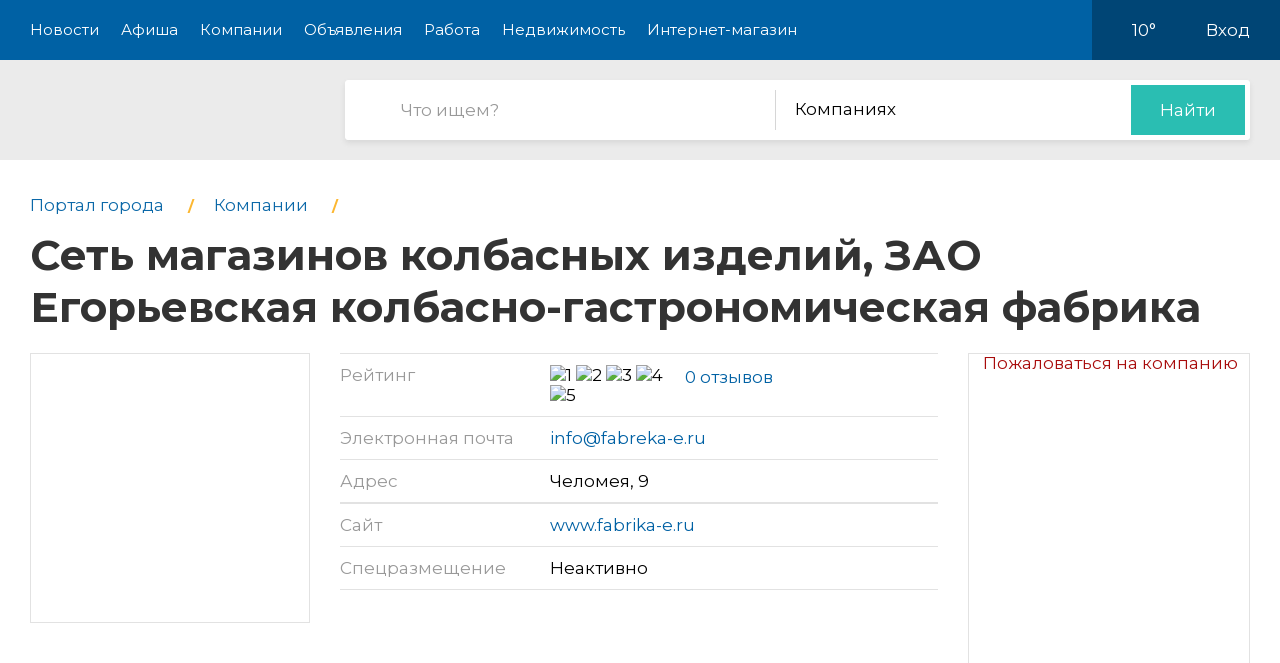

--- FILE ---
content_type: text/html; charset=utf-8
request_url: https://pro-reutov.ru/company/0186991-set-magazi-ajwha8fpnix0
body_size: 9873
content:
<!DOCTYPE html>
<html lang="ru">
<head>
    <meta charset="UTF-8">
    <title>Сеть магазинов колбасных изделий, ЗАО Егорьевская колбасно-гастрономическая фабрика, на Челомее - компания в Реутове</title>
    <meta http-equiv="X-UA-Compatible" content="IE=edge">
    <meta name="viewport" content="width=device-width, initial-scale=1, maximum-scale=1">
    <link rel="shortcut icon" href="/favicon.ico" type="image/ico">
    <!-- css style -->
    <style type="text/css">
    .e-tooltip-root {
        overflow: auto;
        z-index: 10002;
        position: fixed;
        top: 0;
        left: 0;
        width: 100%;
        height: 100%;
        padding: 1px 0 80px;
        cursor: pointer;
        display: flex;
        align-items: center;
        justify-content: center;
        pointer-events: none;
        opacity: 0;
        -webkit-transition: opacity 0.3s ease;
        transition: opacity 0.3s ease;
    }
    .e-tooltip-root.active {
        opacity: 1;
    }
    .tooltip-block {
        color: white;
        padding: 1rem;
        background-color: rgba(0, 0, 0, 0.7);
        border-radius: 10px;
    }
    </style>
    <script src="/static/2026/js/utils.js?v=0.1" type="text/javascript"></script>
    
    <link href="/static/new/css/minified.css?v=0.3" type="text/css" rel="stylesheet">
    <!-- jquery -->
    
    <script src="/static/new/js/minified.js?v=0.1" type="text/javascript"></script>
    
    <!-- meta -->
    <meta name="keywords" content="">
    <meta name="description" content="">
    <meta name="viewport" content="user-scalable=no,initial-scale=1,maximum-scale=1" />
    
    
    <link rel="canonical" href="https://pro-reutov.ru/company/0186991-set-magazi-ajwha8fpnix0" />
    <meta name="yandex-verification" content="07e442dfbfc3e388" />
<meta name="pmail-verification" content="15ba61962712334117c67cadaba4076b">
    
</head>
<body>

<!-- modal 2019 -->
<div class="modal-black" id="black-box" onclick="Modal.hide();"></div>
<div class="modal-wrapper" id="modal-box">
    <div class="modal-loader" id="modal-loading">
        <div class="an an-medium">
            <div class="an-bt"></div>
            <div class="an-bt"></div>
            <div class="an-bt"></div>
        </div>
        <div class="loader-back"></div>
    </div>

    <div class="modal-body-wrapper" id="modal-body-wrapper">
        <div class="modal-2019-close" onclick="Modal.hide();">
            <span>x</span>
        </div>
        <div class="modal-2019-prepend" id="modal-prepend"></div>
        <div class="modal-2019-bodywrap">
            <div class="modal-2019-title" id="modal-title"></div>
            <div class="modal-2019-post-title"></div>
            <div class="modal-body" id="modal-body"></div>
        </div>
        <div class="modal-2019-postpend" id="modal-postpend"></div>
    </div>
</div>

<!--container-->
<div class="container">
    <!--header-->
    <div class="header">
        <div class="wrp">
            <!--mob_menu_btn-->
            <div class="mob_menu_btn">
                <div class="gam">
                    <span class="first"></span>
                    <span class="second"></span>
                    <span class="third"></span>
                </div>
            </div>
            <!--/mob_menu_btn-->
            <!--menu-->
            <div class="menu">
                <ul class="clrfix">
                    <li><a href="/news/">Новости</a></li>
                    <li><a href="/kino/">Афиша</a></li>
                    <li><a href="/company/">Компании</a></li>
                    <li><a href="/board/">Объявления</a></li>
                    
                    <li><a href="/board/category/0110-rabota">Работа</a></li>
                    <li><a href="/board/category/04-nedvizhimost">Недвижимость</a></li>
                    <li><a href="/shop/">Интернет-магазин</a></li>
                    
                </ul>
            </div>
            <!--/menu-->
            <!--right_col-->
            <div class="right_col">
                
                
                <!--weather-->
                <div class="weather">
                    
                    <a href="/weather"><img src="/static/new/images/weather/partly-cloudy2.png" alt=""></a>
                    <span id="weather-str">10°</span>
                </div>
                <!--/weather-->
                
                <!--login-->
                <div class="login">

                    <a id="user-load-guest" href="/user/login/">Вход</a>
                    <a class="hidden" id="user-load-logged" href="/user/edit/">Профиль</a>

                    
                    
                </div>
                <!--/login-->
            </div>
            <!--/right_col-->
        </div>
    </div>
    <!--/header-->
    <!--search-->
    <div class="search">
        <div class="wrp">
            <!--logo-->
            <div class="logo">
                <a href="//pro-reutov.ru">
                    <img src="/static/new_logo/14.png" alt="">
                </a>
            </div>
            <!--/logo-->
            <!--search_col-->
            <form action="/search" class="search_col clrfix" id="form-search" method="post">
                <!--s_field-->
                <div class="s_field">
                    <input type="text" id="search" name="search" placeholder="Что ищем?" autocomplete="off"
                            spellcheck="false" value="" onkeyup="Search.suggest();" onchange="Search.suggest();">
                    <ul class="autocomplete" id="search-autocomplete"></ul>
                </div>
                <!--/s_field-->
                <!--r_col-->
                <div class="r_col">
                    <!--categories-->
                    <div class="categories">
                        <!--cat_search-->
                        <select name="search-category" id="cat_search" class="selecter">
                        	
                        	<option value="0">В объявлениях</option>
                        	
                        	<option value="1">Новостях</option>
                        	
                        	<option value="2" selected>Компаниях</option>
                        	
                        	<option value="3">Работе</option>
                        	
                        	<option value="4">Недвижимости</option>
                        	
                        	<option value="5">Интернет магазине</option>
                        	
                            
                        </select>
                        <!--/cat_search-->
                    </div>
                    <!--/categories-->
                    <!--btn_sub-->
                    <div class="btn_sub">
                        <button type="submit">Найти</button>
                    </div>
                    <!--/btn_sub-->
                </div>
                <!--/r_col-->
            </form>
            <!--/search_col-->
        </div>
    </div>
    <!--/search-->

    

     <!--wrapper-->
    <div class="wrapper">
        <!--company_page-->
        <div class="company_page">

        
        <div class="breads">
            <ul class="clrfix" itemscope="" itemtype="https://schema.org/BreadcrumbList">
                
                <li itemprop="itemListElement" itemscope="" itemtype="https://schema.org/ListItem">
                    <a itemprop="item" href="/">
                        <span itemprop="name">Портал города</span>
                    </a>
                    <meta itemprop="position" content="1">
                </li>
                
                <li itemprop="itemListElement" itemscope="" itemtype="https://schema.org/ListItem">
                    <a itemprop="item" href="/company/">
                        <span itemprop="name">Компании</span>
                    </a>
                    <meta itemprop="position" content="2">
                </li>
                
                
                <li itemprop="itemListElement" itemscope="" itemtype="https://schema.org/ListItem">
                    <h1 itemprop="name">
                        Сеть магазинов колбасных изделий, ЗАО Егорьевская колбасно-гастрономическая фабрика
                        
                    </h1>
                    <meta itemprop="position" content="3">
                </li>
            </ul>
        </div>
        <!--/breads-->

        <!--content-->
        <div class="content">
            <!--report_ad-->
            <div class="report_ad">
                <a href="#" onclick="create_feedback();return false;">Пожаловаться на компанию</a>
            </div>
            <!--/report_ad-->
            <!--company_info-->
            <div class="company_info">
                <!--logo_company-->
                <div class="logo_company">
                    <img src="/image/fit/280/270/32/be/32be0590.jpg" alt="">
                </div>
                <!--/logo_company-->
                <!--right_col-->
                <div class="right_col">
                    <!--company_list-->
                    <div class="company_list">
                        <ul class="clrfix">
                            <li>
                                <div class="gray">Рейтинг</div>
                                <div class="black">
                                    <div class="rating">
                                        <div class="star" data-number="5" data-score="5"></div>
                                    </div>
                                    <div class="reviews_num"><a href="#reviews">0 отзывов</a></div>
                                </div>
                            </li>
                            
                            
                            <li>
                                <div class="gray">Электронная почта</div>
                                <div class="black">
                                    <a href="mailto:info@fabreka-e.ru">info@fabreka-e.ru</a>
                                </div>
                            </li>
                            
                            <li>
                                <div class="gray">Адрес</div>
                                <div class="black">
                                    Челомея, 9
                                </div>
                            </li>
                            
                            <noindex>
                            <li>
                                <div class="gray">Сайт</div>
                                <div class="black">
                                    <a href="http://www.fabrika-e.ru"
                                            target="_blank" rel="nofollow">www.fabrika-e.ru</a>
                                </div>
                            </li>
                            </noindex>
                            
                            <li>
                                <div class="gray">Спецразмещение</div>
                                <div class="black">
                                    Неактивно
                                    <span class="question" data-tooltip-content="#question"></span>
                                </div>
                                <!--question-->
                                <div id="question">
                                    Компания не имеет преимуществ в рейтинге на нашем сайте.
                                    </div>
                                <!--/question-->
                            </li>
                        </ul>
                    </div>
                    <!--/company_list-->
                </div>
                <!--/right_col-->
            </div>
            <!--/company_info-->

            

            <!--#map-->
            
            
            <div id="map"></div>
            <!--/#map-->

            <!--company_desc-->
            <div class="company_desc">
                
                <p class="main-idea">Данная компания не заполнила описание о себе. Если вам эта компания знакома - оставьте пожалуйста отзыв (<a href="/company/0186991-set-magazi-ajwha8fpnix0/review#list" class="link white underline">Отзывы о компании</a>), это будет очень полезно для посетителей нашего городского портала.<br><br>Если эта компания принадлежит вам - получите к ней доступ через форму восстановления пароля (в верхнем правом углу - восстановить пароль - указать рабочую почту) или обратитесь в нашу службу поддержки.<br><br>О преимуществах подтвержденной компании можете почитать в разделе "Помощь".</p>
                
            </div>
            <!--/company_desc-->

            

            
            <!--tags-->
            <div class="tags">
                <ul>
                    
                    <li><a href="/company/tag/961-syirokopchenyie">Сырокопченые</a></li>
                    
                    <li><a href="/company/tag/962-vareno-kopchenyie">Варено-копченые</a></li>
                    
                    <li><a href="/company/tag/963-varenyie">Вареные</a></li>
                    
                    <li><a href="/company/tag/964-farshirovannyie">Фаршированные</a></li>
                    
                    <li><a href="/company/tag/965-livernyie">Ливерные</a></li>
                    
                    <li><a href="/company/tag/967-sardelki">Сардельки</a></li>
                    
                    <li><a href="/company/tag/968-sudzhuk">Суджук</a></li>
                    
                    <li><a href="/company/tag/969-myasnyie-hlebtsyi">Мясные хлебцы</a></li>
                    
                    <li><a href="/company/tag/970-kolbasyi-krovyanyie">Колбасы кровяные</a></li>
                    
                </ul>
            </div>
            <!--/tags-->
            
        </div>
        <!--/content-->

        <!--sidebar-->
        <div class="sidebar">
            <!--side-->
            <div class="side">
                <!--row-->
                <div class="row">
                    <!--inner-->
                    
<div class="inner">
    <!--side_1-->
    <div class="item side_1">
        <div class="possible-pc-banner"><!-- Yandex.RTB R-A-185573-1 -->
<div id="yandex_rtb_R-A-185573-1"></div>
<script type="text/javascript">
    (function(w, d, n, s, t) {
        w[n] = w[n] || [];
        w[n].push(function() {
            Ya.Context.AdvManager.render({
                blockId: "R-A-185573-1",
                renderTo: "yandex_rtb_R-A-185573-1",
                async: true
            });
        });
        t = d.getElementsByTagName("script")[0];
        s = d.createElement("script");
        s.type = "text/javascript";
        s.src = "//an.yandex.ru/system/context.js";
        s.async = true;
        t.parentNode.insertBefore(s, t);
    })(this, this.document, "yandexContextAsyncCallbacks");
</script></div>
    </div>
    <!--/side_1-->
    <!--side_2-->
    <div class="item side_2">
        <div class="possible-pc-banner"><!-- Yandex.RTB R-A-185573-2 -->
<div id="yandex_rtb_R-A-185573-2"></div>
<script type="text/javascript">
    (function(w, d, n, s, t) {
        w[n] = w[n] || [];
        w[n].push(function() {
            Ya.Context.AdvManager.render({
                blockId: "R-A-185573-2",
                renderTo: "yandex_rtb_R-A-185573-2",
                async: true
            });
        });
        t = d.getElementsByTagName("script")[0];
        s = d.createElement("script");
        s.type = "text/javascript";
        s.src = "//an.yandex.ru/system/context.js";
        s.async = true;
        t.parentNode.insertBefore(s, t);
    })(this, this.document, "yandexContextAsyncCallbacks");
</script></div>
    </div>
    <!--/side_2-->
    <!--side_3-->
    <div class="item side_3">
        <div class="possible-pc-banner"><!-- Yandex.RTB R-A-185573-3 -->
<div id="yandex_rtb_R-A-185573-3"></div>
<script type="text/javascript">
    (function(w, d, n, s, t) {
        w[n] = w[n] || [];
        w[n].push(function() {
            Ya.Context.AdvManager.render({
                blockId: "R-A-185573-3",
                renderTo: "yandex_rtb_R-A-185573-3",
                async: true
            });
        });
        t = d.getElementsByTagName("script")[0];
        s = d.createElement("script");
        s.type = "text/javascript";
        s.src = "//an.yandex.ru/system/context.js";
        s.async = true;
        t.parentNode.insertBefore(s, t);
    })(this, this.document, "yandexContextAsyncCallbacks");
</script></div>
    </div>
    <!--/side_3-->
    <!--side_4-->
    <div class="item side_4">
        <div class="possible-pc-banner"><!-- Yandex.RTB R-A-185573-4 -->
<div id="yandex_rtb_R-A-185573-4"></div>
<script type="text/javascript">
    (function(w, d, n, s, t) {
        w[n] = w[n] || [];
        w[n].push(function() {
            Ya.Context.AdvManager.render({
                blockId: "R-A-185573-4",
                renderTo: "yandex_rtb_R-A-185573-4",
                async: true
            });
        });
        t = d.getElementsByTagName("script")[0];
        s = d.createElement("script");
        s.type = "text/javascript";
        s.src = "//an.yandex.ru/system/context.js";
        s.async = true;
        t.parentNode.insertBefore(s, t);
    })(this, this.document, "yandexContextAsyncCallbacks");
</script></div>
    </div>
    <!--/side_4-->
</div>

                    <!--/inner-->
                </div>
                <!--/row-->
            </div>
            <!--/side-->

        </div>
        <!--/sidebar-->
    </div>
</div>

<!--reviews-->
    <div class="reviews" id="reviews">
        <div class="wrp">
            <!--left_col-->
            <div class="left_col">
                <!--comments-->
                <div class="comments">
                    <div class="title_col"><span id="comment-counter">Отзывов ещё нет</span><a href="#write-comment" class="write-comment-link">написать</a></div>
                    <div id="preload_comments" class="preload-comments" onclick="fetch_new_comments();"></div>
                    <div id="comments_here">
                    
                    
                    </div>
                </div>
                <!--/comments-->
                <!--add_comment-->
                <div class="add_comment">
                    <div class="title_col">А вы что думаете?</div>
                    <div class="form clrfix">
                        <form id="write-comment" action="/comment/company/186991" method="post" q-form="on_comment_create">
                        
                        <!--field-->
                        <div class="field first">
                            <input type="text" name="name" placeholder="Представьтесь, пожалуйта" autocomplete="off"
                                    spellcheck="false">
                        </div>
                        <!--/field-->
                        <!--field-->
                        <div class="field two">
                            <input name="email" type="text" placeholder="Электронная почта" autocomplete="off" spellcheck="false">
                        </div>
                        <!--/field-->
                        
                        <!--text-->
                        <div class="text">
                            <textarea name="body" placeholder="Текст сообщения"></textarea>
                        </div>
                        <!--/text-->
                        <!--rating-->
                        <div class="rating">
                            <div class="title">Ваша оценка</div>
                            <!--rating_star-->
                            <div class="rating_star">
                                <div id="rating"></div>
                                <div id="rating_hint" class="hint"></div>
                            </div>
                            <!--/rating_star-->
                        </div>
                        <!--/rating-->
                        <!--btn_sub-->
                        <div class="btn_sub">
                            <button type="submit">Отправить</button>
                        </div>
                        <!--/btn_sub-->
                        <input type="hidden" id="csrf_token" name="csrf" value="OuuWV9uzJE7iaftR4RXRcqhxHgWe88JTKoxOlsHVLZR1zO4wmcIiskJGO4sI18mz">
                        </form>
                    </div>
                </div>
                <!--/add_comment-->
            </div>
            <!--/left_col-->
            <!--right_col-->
            <div class="right_col">
                <div id="side_3"></div>
            </div>
            <!--/right_col-->
        </div>
    </div>
    <!--/reviews-->


    <!--companies_nearby-->
    <div class="companies_nearby">
        <div class="wrp">
            <div class="title_block">Компании поблизости</div>
            <!--content_companies-->
            <div class="content_companies">
                
                <!--item_company-->
                <div class="item_company">
                    <!--head-->
                    <div class="head">
                        <!--pic-->
                        <div class="pic">
                            
                        </div>
                        <!--/pic-->
                        <!--info-->
                        <div class="info">
                            <!--title-->
                            <div class="title">
                                <a href="//pro-reutov.ru/company/01637-ab">АБ, юридическая компания</a>
                            </div>
                            <!--/title-->
                            <!--desc-->
                            <div class="desc">
                                
                            </div>
                            <!--/desc-->
                            <div class="address">Юбилейный проспект, 30</div>
                        </div>
                        <!--/info-->
                    </div>
                    <!--/head-->
                    <!--bottom-->
                    <div class="bottom">
                        <!--tel-->
                        <div class="tel"></div>
                        <!--/tel-->
                        <!--rating-->
                        <div class="rating">
                            <div class="star" data-number="5" data-score="5"></div>
                        </div>
                        <!--/rating-->
                        
                    </div>
                    <!--/bottom-->
                </div>
                <!--/item_company-->
                
                <!--item_company-->
                <div class="item_company">
                    <!--head-->
                    <div class="head">
                        <!--pic-->
                        <div class="pic">
                            
                        </div>
                        <!--/pic-->
                        <!--info-->
                        <div class="info">
                            <!--title-->
                            <div class="title">
                                <a href="//pro-reutov.ru/company/01643-ab-nerud">АБ-Неруд, ООО, торговая компания</a>
                            </div>
                            <!--/title-->
                            <!--desc-->
                            <div class="desc">
                                
                            </div>
                            <!--/desc-->
                            <div class="address">Победы, 28 - 3 этаж</div>
                        </div>
                        <!--/info-->
                    </div>
                    <!--/head-->
                    <!--bottom-->
                    <div class="bottom">
                        <!--tel-->
                        <div class="tel"></div>
                        <!--/tel-->
                        <!--rating-->
                        <div class="rating">
                            <div class="star" data-number="5" data-score="5"></div>
                        </div>
                        <!--/rating-->
                        
                    </div>
                    <!--/bottom-->
                </div>
                <!--/item_company-->
                
                <!--item_company-->
                <div class="item_company">
                    <!--head-->
                    <div class="head">
                        <!--pic-->
                        <div class="pic">
                            <img src="/image/fit/98/96/4e/83/4e83aca5.jpg" alt="">
                        </div>
                        <!--/pic-->
                        <!--info-->
                        <div class="info">
                            <!--title-->
                            <div class="title">
                                <a href="//pro-reutov.ru/company/01741-avangard-55">Авангард, сеть мебельных салонов</a>
                            </div>
                            <!--/title-->
                            <!--desc-->
                            <div class="desc">
                                
                            </div>
                            <!--/desc-->
                            <div class="address">МКАД 2 км, вл1 - 3 этаж,  ТРЦ Рио</div>
                        </div>
                        <!--/info-->
                    </div>
                    <!--/head-->
                    <!--bottom-->
                    <div class="bottom">
                        <!--tel-->
                        <div class="tel"></div>
                        <!--/tel-->
                        <!--rating-->
                        <div class="rating">
                            <div class="star" data-number="5" data-score="5"></div>
                        </div>
                        <!--/rating-->
                        
                    </div>
                    <!--/bottom-->
                </div>
                <!--/item_company-->
                
                <!--item_company-->
                <div class="item_company">
                    <!--head-->
                    <div class="head">
                        <!--pic-->
                        <div class="pic">
                            
                        </div>
                        <!--/pic-->
                        <!--info-->
                        <div class="info">
                            <!--title-->
                            <div class="title">
                                <a href="//pro-reutov.ru/company/01903-avers-spetsstal">Аверс-Спецсталь, торговая компания</a>
                            </div>
                            <!--/title-->
                            <!--desc-->
                            <div class="desc">
                                
                            </div>
                            <!--/desc-->
                            <div class="address">Гагарина, 33</div>
                        </div>
                        <!--/info-->
                    </div>
                    <!--/head-->
                    <!--bottom-->
                    <div class="bottom">
                        <!--tel-->
                        <div class="tel"></div>
                        <!--/tel-->
                        <!--rating-->
                        <div class="rating">
                            <div class="star" data-number="5" data-score="5"></div>
                        </div>
                        <!--/rating-->
                        
                    </div>
                    <!--/bottom-->
                </div>
                <!--/item_company-->
                
                <!--item_company-->
                <div class="item_company">
                    <!--head-->
                    <div class="head">
                        <!--pic-->
                        <div class="pic">
                            
                        </div>
                        <!--/pic-->
                        <!--info-->
                        <div class="info">
                            <!--title-->
                            <div class="title">
                                <a href="//pro-reutov.ru/company/02103-avrora-20">Аврора, оптовая компания</a>
                            </div>
                            <!--/title-->
                            <!--desc-->
                            <div class="desc">
                                
                            </div>
                            <!--/desc-->
                            <div class="address">Победы, 31а</div>
                        </div>
                        <!--/info-->
                    </div>
                    <!--/head-->
                    <!--bottom-->
                    <div class="bottom">
                        <!--tel-->
                        <div class="tel"></div>
                        <!--/tel-->
                        <!--rating-->
                        <div class="rating">
                            <div class="star" data-number="5" data-score="5"></div>
                        </div>
                        <!--/rating-->
                        
                    </div>
                    <!--/bottom-->
                </div>
                <!--/item_company-->
                
                <!--item_company-->
                <div class="item_company">
                    <!--head-->
                    <div class="head">
                        <!--pic-->
                        <div class="pic">
                            <img src="/image/fit/98/96/31/84/31840cec.jpg" alt="">
                        </div>
                        <!--/pic-->
                        <!--info-->
                        <div class="info">
                            <!--title-->
                            <div class="title">
                                <a href="//pro-reutov.ru/company/02193-avto-49-23">Авто 49, сеть автомагазинов</a>
                            </div>
                            <!--/title-->
                            <!--desc-->
                            <div class="desc">
                                
                            </div>
                            <!--/desc-->
                            <div class="address">Носовихинское шоссе, 14а</div>
                        </div>
                        <!--/info-->
                    </div>
                    <!--/head-->
                    <!--bottom-->
                    <div class="bottom">
                        <!--tel-->
                        <div class="tel"></div>
                        <!--/tel-->
                        <!--rating-->
                        <div class="rating">
                            <div class="star" data-number="5" data-score="5"></div>
                        </div>
                        <!--/rating-->
                        
                    </div>
                    <!--/bottom-->
                </div>
                <!--/item_company-->
                
                <!--item_company-->
                <div class="item_company">
                    <!--head-->
                    <div class="head">
                        <!--pic-->
                        <div class="pic">
                            
                        </div>
                        <!--/pic-->
                        <!--info-->
                        <div class="info">
                            <!--title-->
                            <div class="title">
                                <a href="//pro-reutov.ru/company/02208-avtoaudiotsentr-2">АвтоАудиоЦентр, торговая группа</a>
                            </div>
                            <!--/title-->
                            <!--desc-->
                            <div class="desc">
                                
                            </div>
                            <!--/desc-->
                            <div class="address">Гагарина, 23а - въезд с ул. Мира проспект</div>
                        </div>
                        <!--/info-->
                    </div>
                    <!--/head-->
                    <!--bottom-->
                    <div class="bottom">
                        <!--tel-->
                        <div class="tel"></div>
                        <!--/tel-->
                        <!--rating-->
                        <div class="rating">
                            <div class="star" data-number="5" data-score="5"></div>
                        </div>
                        <!--/rating-->
                        
                    </div>
                    <!--/bottom-->
                </div>
                <!--/item_company-->
                
                <!--item_company-->
                <div class="item_company">
                    <!--head-->
                    <div class="head">
                        <!--pic-->
                        <div class="pic">
                            
                        </div>
                        <!--/pic-->
                        <!--info-->
                        <div class="info">
                            <!--title-->
                            <div class="title">
                                <a href="//pro-reutov.ru/company/02280-avtograd-4">Автоград, бизнес-центр</a>
                            </div>
                            <!--/title-->
                            <!--desc-->
                            <div class="desc">
                                
                            </div>
                            <!--/desc-->
                            <div class="address">Москва-Нижний Новгород шоссе, 1</div>
                        </div>
                        <!--/info-->
                    </div>
                    <!--/head-->
                    <!--bottom-->
                    <div class="bottom">
                        <!--tel-->
                        <div class="tel"></div>
                        <!--/tel-->
                        <!--rating-->
                        <div class="rating">
                            <div class="star" data-number="5" data-score="5"></div>
                        </div>
                        <!--/rating-->
                        
                    </div>
                    <!--/bottom-->
                </div>
                <!--/item_company-->
                
                <!--item_company-->
                <div class="item_company">
                    <!--head-->
                    <div class="head">
                        <!--pic-->
                        <div class="pic">
                            
                        </div>
                        <!--/pic-->
                        <!--info-->
                        <div class="info">
                            <!--title-->
                            <div class="title">
                                <a href="//pro-reutov.ru/company/02474-avtokub-2">АвтоКуб, торгово-сервисная компания</a>
                            </div>
                            <!--/title-->
                            <!--desc-->
                            <div class="desc">
                                
                            </div>
                            <!--/desc-->
                            <div class="address">Транспортная, 12</div>
                        </div>
                        <!--/info-->
                    </div>
                    <!--/head-->
                    <!--bottom-->
                    <div class="bottom">
                        <!--tel-->
                        <div class="tel"></div>
                        <!--/tel-->
                        <!--rating-->
                        <div class="rating">
                            <div class="star" data-number="5" data-score="5"></div>
                        </div>
                        <!--/rating-->
                        
                    </div>
                    <!--/bottom-->
                </div>
                <!--/item_company-->
                
                <!--item_company-->
                <div class="item_company">
                    <!--head-->
                    <div class="head">
                        <!--pic-->
                        <div class="pic">
                            
                        </div>
                        <!--/pic-->
                        <!--info-->
                        <div class="info">
                            <!--title-->
                            <div class="title">
                                <a href="//pro-reutov.ru/company/02526-avtolyubitel-1-2">Автолюбитель №1</a>
                            </div>
                            <!--/title-->
                            <!--desc-->
                            <div class="desc">
                                
                            </div>
                            <!--/desc-->
                            <div class="address">Мира проспект, вл59 ст1</div>
                        </div>
                        <!--/info-->
                    </div>
                    <!--/head-->
                    <!--bottom-->
                    <div class="bottom">
                        <!--tel-->
                        <div class="tel"></div>
                        <!--/tel-->
                        <!--rating-->
                        <div class="rating">
                            <div class="star" data-number="5" data-score="5"></div>
                        </div>
                        <!--/rating-->
                        
                    </div>
                    <!--/bottom-->
                </div>
                <!--/item_company-->
                

                <!--show_all-->
                <div class="show_all">
                    <a href="#">Показать все (<span></span>)</a>
                </div>
                <!--/show_all-->
            </div>
            <!--/content_companies-->
            <!--right_col-->
            <div class="right_col">
                <div id="side_4"></div>
            </div>
            <!--/right_col-->
        </div>
    </div>
    <!--/companies_nearby-->




    <!--footer-->
    <div class="footer">
        <!--social-->
        <div class="social">
            <div class="wrp">
                <ul class="clrfix">
                    <li class="fb">
                        <a href="#" target="_blank">
                            <span class="icon"></span>
                            
                            <span class="text">Подпишитесь!</span>
                        </a>
                    </li>
                    <li class="vk">
                        <a href="#" target="_blank">
                            <span class="icon"></span>
                            
                            <span class="text">Подпишитесь!</span>
                        </a>
                    </li>
                    <li class="ok">
                        <a href="#" target="_blank">
                            <span class="icon"></span>
                            
                            <span class="text">Подпишитесь!</span>
                        </a>
                    </li>
                    <li class="yt">
                        <a href="#" target="_blank">
                            <span class="icon"></span>
                            <span class="text">Подпишитесь!</span>
                        </a>
                    </li>
                </ul>
            </div>
        </div>
        <!--/social-->

        <!--middle-->
        <div class="middle">
            <div class="wrp">
                <!--links-->
                <div class="links">
                    <ul class="clrfix">
                        
                        <li><a href="/kino/">Афиша</a></li>
                        
                        <li><a href="/company/">Компании</a></li>
                        <li><a href="/board/">Объявления</a></li>
                        <li><a href="/board/category/0110-rabota">Работа</a></li>
                        <li><a href="/board/category/04-nedvizhimost">Недвижимость</a></li>
                        <li><a href="/shop/">Интернет-магазин</a></li>
                        <li><a href="/news/category/22-about">О городе</a></li>
                        <li><a href="/about/">О портале</a></li>
                        <li><a href="/user/create/">Регистрация</a></li>

                        <li><a href="#">Отключение воды</a></li>
                        <li><a href="#">Купели</a></li>
                        <li><a href="#">Реутов - Москва</a></li>
                    </ul>
                </div>
                <!--/links-->
                <!--subscribe-->
                <div class="subscribe">
                    <div class="title_col">Хотите быть в курсе событий?</div>
                    <!--form-->
                    <div class="form clrfix">
                        <!--field-->
                        <div class="field">
                            <input type="text" id="subscribe" name="subscribe" placeholder="Электронная почта"
                                    autocomplete="off" spellcheck="false">
                        </div>
                        <!--/field-->
                        <!--btn-->
                        <div class="btn">
                            <button type="submit">Подписаться</button>
                        </div>
                        <!--/btn-->
                    </div>
                    <!--/form-->
                </div>
                <!--/subscribe-->
                <!--copyright-->
                <div class="copyright">
                    Если Вам есть, о чем рассказать людям или у Вас есть темы для интересных статей, отправляйте
                    нам на
                    почту <a href="mailto:ve@pr.city">ve@pr.city</a>
                    
                </div>
                <!--/copyright-->
                <!--info-->
                <div class="info clrfix">
                    <!--logo-->
                    <div class="logo">
                        <img src="/static/new_logo/14.png" alt="">
                    </div>
                    <!--/logo-->
                    <!--counters-->
                    <div class="counters">
                        <ul>
                            
                            <noindex>
    <div style="display:none"><!--LiveInternet counter--><script type="text/javascript"><!--
document.write("<a href='http://www.liveinternet.ru/click' "+
"target=_blank><img src='//counter.yadro.ru/hit?t14.11;r"+
escape(document.referrer)+((typeof(screen)=="undefined")?"":
";s"+screen.width+"*"+screen.height+"*"+(screen.colorDepth?
screen.colorDepth:screen.pixelDepth))+";u"+escape(document.URL)+
";"+Math.random()+
"' alt='' title='LiveInternet: показано число просмотров за 24"+
" часа, посетителей за 24 часа и за сегодня' "+
"border='0' width='88' height='31'><\/a>")
//--></script><!--/LiveInternet-->

	</div>
<!-- Yandex.Metrika counter -->
<script type="text/javascript">
(function (d, w, c) {
    (w[c] = w[c] || []).push(function() {
        try {
            w.yaCounter34755480 = new Ya.Metrika({id:34755480,
                    webvisor:true,
                    clickmap:true,
                    trackLinks:true,
                    accurateTrackBounce:true});
        } catch(e) { }
    });

    var n = d.getElementsByTagName("script")[0],
        s = d.createElement("script"),
        f = function () { n.parentNode.insertBefore(s, n); };
    s.type = "text/javascript";
    s.async = true;
    s.src = (d.location.protocol == "https:" ? "https:" : "http:") + "//mc.yandex.ru/metrika/watch.js";

    if (w.opera == "[object Opera]") {
        d.addEventListener("DOMContentLoaded", f, false);
    } else { f(); }
})(document, window, "yandex_metrika_callbacks");
</script>
<noscript><div><img src="//mc.yandex.ru/watch/34755480" style="position:absolute; left:-9999px;" alt="" /></div></noscript>
<!-- /Yandex.Metrika counter -->

<!-- Rating@Mail.ru counter -->
<script type="text/javascript">
var _tmr = window._tmr || (window._tmr = []);
_tmr.push({id: "2846655", type: "pageView", start: (new Date()).getTime()});
(function (d, w, id) {
  if (d.getElementById(id)) return;
  var ts = d.createElement("script"); ts.type = "text/javascript"; ts.async = true; ts.id = id;
  ts.src = (d.location.protocol == "https:" ? "https:" : "http:") + "//top-fwz1.mail.ru/js/code.js";
  var f = function () {var s = d.getElementsByTagName("script")[0]; s.parentNode.insertBefore(ts, s);};
  if (w.opera == "[object Opera]") { d.addEventListener("DOMContentLoaded", f, false); } else { f(); }
})(document, window, "topmailru-code");
</script><noscript><div style="position:absolute;left:-10000px;">
<img src="//top-fwz1.mail.ru/counter?id=2846655;js=na" style="border:0;" height="1" width="1" alt="Рейтинг@Mail.ru" />
</div></noscript>
<!-- //Rating@Mail.ru counter -->

<!-- Rating@Mail.ru logo -->
<a href="http://top.mail.ru/jump?from=2846655">
<img src="//top-fwz1.mail.ru/counter?id=2846655;t=479;l=1" 
style="border:0;" height="31" width="88" alt="Рейтинг@Mail.ru" /></a>
<!-- //Rating@Mail.ru logo -->	

<!-- Yandex.Metrika counter -->
<script type="text/javascript" >
    (function (d, w, c) {
        (w[c] = w[c] || []).push(function() {
            try {
                w.yaCounter47878661 = new Ya.Metrika({
                    id:47878661,
                    clickmap:true,
                    trackLinks:true,
                    accurateTrackBounce:true,
                    webvisor:true
                });
            } catch(e) { }
        });

        var n = d.getElementsByTagName("script")[0],
            s = d.createElement("script"),
            f = function () { n.parentNode.insertBefore(s, n); };
        s.type = "text/javascript";
        s.async = true;
        s.src = "https://mc.yandex.ru/metrika/watch.js";

        if (w.opera == "[object Opera]") {
            d.addEventListener("DOMContentLoaded", f, false);
        } else { f(); }
    })(document, window, "yandex_metrika_callbacks");
</script>
<noscript><div><img src="https://mc.yandex.ru/watch/47878661" style="position:absolute; left:-9999px;" alt="" /></div></noscript>
<!-- /Yandex.Metrika counter -->
</noindex>

<meta name="pmail-verification" content="15ba61962712334117c67cadaba4076b"><a href="http://reutov.pr.city/" style="margin-left: 3px;"><img src="/static/images/footer_pr_city.png"></a>
                        </ul>
                    </div>
                    <!--/counters-->
                </div>
                <!--/info-->
            </div>
        </div>
        <!--/middle-->

        <!--down-->
        <div class="down">
            <div class="wrp">
                <!--left_col-->
                <div class="left_col">
                    <div class="address">Реутов, Транспортная 3</div>
                    
                    <div class="phone"><a href="tel:8 (968) 793-75-32">8 (968) 793-75-32</a></div>
                    
                </div>
                <!--/left_col-->
                <!--right_col-->
                <div class="right_col">
                    <!--f_link-->
                    <div class="f_link">
                        <ul>
                            <li><a href="/polzovatelskoe-soglashenie">Пользовательское соглашение</a></li>
                            <li><a href="/politika-konfidentsialnosti">Политика конфиденциальности</a></li>
                        </ul>
                    </div>
                    <!--/f_link-->
                </div>
                <!--/right_col-->
            </div>
        </div>
        <!--/down-->
    </div>
    <!--/footer-->

    <div class="menu-overlay"></div>
    <div class="e-tooltip-root" id="e-tooltip-root"></div>
</div>
<!--/container-->
<script>
    var User = {
        id: 0,
        name: 'Гость',
        is_superuser: false,
        'city': 'reutov',
        'balance': 0,
    };

    xhr('get', '/user/load', function(request) {
        request = json.loads(request);
        if (request.id) {
            User.id = request.id;
            User.name = request.name;
            User.is_superuser = request.is_superuser;
            User.balance = request.balance;
            User.city = city;
            $('#user-load-guest').addClass('hidden');
            $('#user-load-logged').html(User.name).removeClass('hidden');            
            $('.weather img').attr('src', request.weather_icon);
            $('.weather #weather-str').html(request.weather);
            init_truckbanners();
            if (User.is_superuser && request.is_moderator_required) {
                //$('.header .menu ul li:last-child a').attr('onclick', 'admin_modal()').html('Админ');
                var s = document.createElement("script");
                s.type = "text/javascript";
                s.src = "/static/fixella.js";
                $("head").append(s);
            }
        }
    });

    Cart.checkout_url = '/shop/checkout';
    Cart.is_available_url = '/shop/checkability/0';
</script>
<!-- rating@mail.ru counter -->
<script type="text/javascript">
var _tmr = window._tmr || (window._tmr = []);
_tmr.push({id: "3138772", type: "pageView", start: (new Date()).getTime()});
(function (d, w, id) {
if (d.getElementById(id)) return;
var ts = d.createElement("script"); ts.type = "text/javascript"; ts.async = true; ts.id = id;
ts.src = "https://top-fwz1.mail.ru/js/code.js";
var f = function () {var s = d.getElementsByTagName("script")[0]; s.parentNode.insertBefore(ts, s);};
if (w.opera == "[object Opera]") { d.addEventListener("DOMContentLoaded", f, false); } else { f(); }
})(document, window, "topmailru-code");
</script><noscript><div>
<img src="https://top-fwz1.mail.ru/counter?id=3138772;js=na" style="border:0;position:absolute;left:-9999px;" alt="Top.Mail.Ru" />
</div></noscript>
<!-- //rating@mail.ru counter -->

    

    <script type="text/javascript" src="https://api-maps.yandex.ru/2.1/?lang=ru_RU"></script>
    <script>
    var keep_update = false;

    $(document).ready(function () {
        
    });

    setInterval(function() {
        var last_id = $('.item_comment:first-child').attr('id') || 0;
        var data = {
            'model': 'company',
            'id': 186991,
            'last_id': last_id
        };
        if (keep_update)
        xhr('post', '/comment/check', function(request) {
            request = json.loads(request);
            if (!request.success) {
                //alert('Ошибка.');
            } else {
                if (request.remove_last_id) {
                    $('.item_comment#'+last_id).remove();
                }
                if (request.count > 0) {
                    var word = declOfNum(request.count, ['новый', 'новых', 'новых']);
                    var word2 = declOfNum(request.count, ['комментарий', 'комментария', 'комментариев']);
                    $('#preload_comments').addClass('active').html('Пользователи написали '+ request.count +' '+ word +' '+ word2 +'. Показать?');
                    var old_num = $('.item_comment').length;
                    var sum = old_num + request.count;
                    word = declOfNum(sum, ['отзыв', 'отзыва', 'отзывов']);
                    $('#comment-counter').html(sum + ' ' + word);
                }
                //that.parent.delete();
                //that.remove();
            }
        }, data);
    }, 2000);

    function fetch_new_comments() {
        keep_update = false;
        $('#preload_comments').html('Загружаю..');

        var last_id = $('.item_comment:first-child').attr('id') || 0;
        var data = {
            'model': 'company',
            'id': 186991,
            'last_id': last_id
        };
        xhr('post', '/comment/fetch', function(request) {
            request = json.loads(request);
            if (!request.success) {
                alert('Ошибка.');
            } else {
                $('#comments_here').prepend(request.html);
                $('#preload_comments').html('').removeClass('active');
            }
        }, data);
        keep_update = true;
    }

    function on_comment_create(request) {
            request = json.loads(request);
            $('#comments_here').prepend(request.html);
            $('[q-form="on_comment_create"]')[0].reset();
            var el = $('#comments_here .item_comment:first-child');
            el.addClass('new');
            comment_rating_render(el.find('.star')[0]);
            setTimeout(function() {
                $('#comments_here .item_comment:first-child').removeClass('new');
            }, 1500);
            scrollTo(getCoords(el[0]).top - 60, 1500*0.5);
        }

    window.addEventListener('beforeunload', function(event) {
        keep_update = false;
      });

let jaMaps = [];
let Jaminit = function (at, points) {
    let jaMap = new ymaps.Map(at, {
            center: [points[0].x, points[0].y],
            zoom: 11,
            controls: []
        });
    for (let n of points) {
      let myPlacemark = new ymaps.Placemark([n.x, n.y], { content: n.name, balloonContent: n.name,
      hideIconOnBalloonOpen: true});
      jaMap.geoObjects.add(myPlacemark);
    }
    jaMaps.push(jaMap);
}
ymaps.ready(function(){
  
  Jaminit('map', [{name: 'Сеть магазинов колбасных изделий, ЗАО Егорьевская колбасно-гастрономическая фабрика', y: 37.8806429, x: 55.7504463}]);
  
});
</script>


</body>
</html>